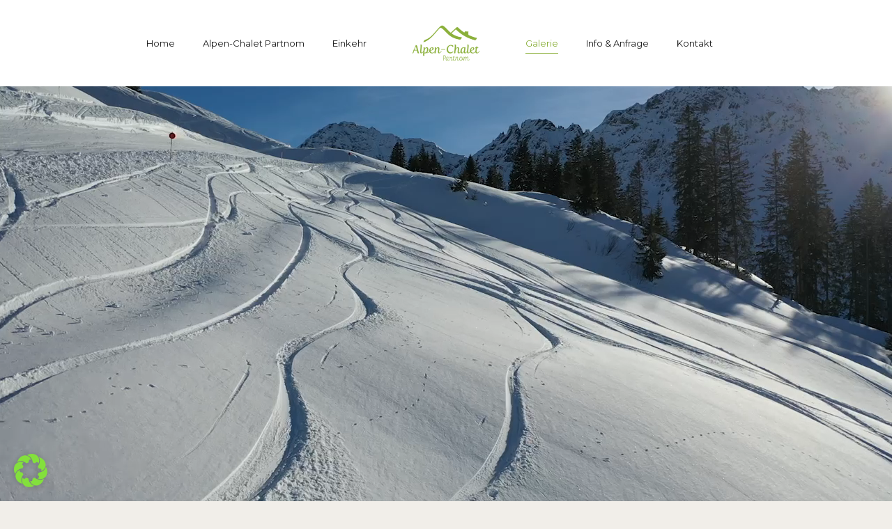

--- FILE ---
content_type: text/css
request_url: https://partnom.at/wp-content/plugins/portfolio-filter-gallery-premium/css/filter-gallery.css?ver=6.1.9
body_size: 1648
content:
.pfg_theme_1 {
	transition: all 1000ms ease 0s; 
}
.item-position {
	background-color: rgba(0, 0, 0, 0.5);
    border-radius: 5px;
    color: white;
    display: block;
    font-weight: 300;
    position: absolute;
    text-align: center;
    text-transform: uppercase;
    bottom: auto;
    left: 2rem;
    padding: 0px 11px;
    right: auto;
    top: 2rem;
    padding-bottom: 0px;
    padding-top: 0px;
}

/* media query for mobiles*/
@media screen and (max-width: 480px) {
    .simplefilter li, .sortandshuffle li {
        margin-bottom:12px;
    }
}
@media screen and (max-width: 480px) {
    .item-desc {
       display:none;
    }
	figure.snip1194 .img_tc_desc {
		display:none;
	}
	figure.snip1144 i {
		display:none;
	}
}
@media screen and (max-width: 480px) {
    .item-position {
       top:2rem;
	   left:2rem;
	   padding:0px 9px;
    }
}


/* new image hover effect */
/* overlay zoom */
.snip1352 {
  position: relative;
  overflow: hidden;
  width: 100%;
  background: #000000;
}
.snip1352 img {
  max-width: 100%;
  vertical-align: top;
  -webkit-transition: all 0.5s ease-out;
  transition: all 0.5s ease-out;
}
.snip1352:hover img,
.snip1352.hover img {
  -webkit-transform: scale(1.12);
  transform: scale(1.12);
   opacity: 0.4;
}

.snip1352  i {
  color:#FFFFFF;
  position: absolute;
  top: 45%;
  right: 45%;
  font-size: 2em;
  line-height: 1em;
  opacity: 0;
  -webkit-transition: all 0.4s cubic-bezier(0.6, -0.8, 0.735, 0.045);
  transition: all 0.4s cubic-bezier(0.6, -0.8, 0.735, 0.045);
}
.snip1352:hover i,
.snip1352.hover i {
  -webkit-transform: rotate(0deg);
  transform: rotate(0deg);
  opacity: 0.7;
} 
/* Image with title & caption on hover */

figure.snip1194 {
  font-family: 'Raleway', Arial ,sans-serif;
  font-style: bold;
  font-weight:300;
  line-height: 39px;
  font-size: 22px;
  letter-spacing: 0,5px;
  color: #fff;
  position: relative;
  overflow: hidden;
  width: 100%;
  background: #87b140;
  color: #ffffff;
  text-align: center;
}
figure.snip1194 * {
  -webkit-box-sizing: border-box;
  box-sizing: border-box;
  -webkit-transition: all 0.6s ease;
  transition: all 0.6s ease;
}
figure.snip1194 img {
  opacity: 1;
  width: 100%;
  -webkit-transition: opacity 0.35s;
  transition: opacity 0.35s;
}
figure.snip1194 figcaption {
  position: absolute;
  bottom: 0;
  left: 0;
  width: 100%;
  height: 100%;
}
figure.snip1194 .img_tc_title,
figure.snip1194 .img_tc_desc {
  margin: 0;
  position: absolute;
  width: 100%;
  left: 0;
  opacity: 0;
}
figure.snip1194 .img_tc_title {
 font-size:24px;
  padding: 0 30px;
  display: inline-block;
  font-weight: 400;
  text-transform: uppercase;
  bottom: 50%;
  -webkit-transform: translate3d(0%, -100%, 0);
  transform: translate3d(0%, -100%, 0);
}
figure.snip1194 .img_tc_title span {
  font-weight: 400;
}
figure.snip1194 .img_tc_desc {
	font-size:12px;
  top: 50%;
  padding: 0 50px;
  font-size: 0.8em;
  font-weight: 500;
  -webkit-transform: translate3d(0%, 100%, 0);
  transform: translate3d(0%, 100%, 0);
}

figure.snip1194:hover img,
figure.snip1194.hover img {
  opacity: 0.3;
  -webkit-filter: grayscale(10%);
  filter: grayscale(10%);
}
figure.snip1194:hover figcaption .img_tc_title,
figure.snip1194.hover figcaption .img_tc_title,
figure.snip1194:hover figcaption .img_tc_desc,
figure.snip1194.hover figcaption .img_tc_desc {
  -webkit-transform: translate3d(0%, 0%, 0);
  transform: translate3d(0%, 0%, 0);
}
figure.snip1194:hover figcaption .img_tc_title,
figure.snip1194.hover figcaption .img_tc_title {
  opacity: 0.9;
}
figure.snip1194:hover figcaption .img_tc_desc,
figure.snip1194.hover figcaption .img_tc_desc {
  opacity: 0.6;
}
/*----------------*/
/* Included color classes.. 
    .red 
    .blue 
    .yellow 
    .green
    .navy
    .orange
    .aqua
*/
/* Icon set - http://ionicons.com */

figure.snip1144 {
  font-family: 'Raleway', Arial, sans-serif;
  position: relative;
  overflow: hidden;
  width: 100%;
  background: #000000;
  text-align: left;
}

figure.snip1144 * {
  -webkit-box-sizing: border-box;
  box-sizing: border-box;
  -webkit-transition: all 0.3s ease-in-out;
  transition: all 0.3s ease-in-out;
}

figure.snip1144 img {
  max-width: 100%;
  -webkit-transition-delay: 0.35s;
  transition-delay: 0.35s;
}

figure.snip1144 figcaption {
  position: absolute;
  top: 50%;
  left: 0;
  width: 100%;
  -webkit-transform: translateY(-50%) scaleY(0);
  transform: translateY(-50%) scaleY(0);
  -webkit-transition-delay: 0.35s;
  transition-delay: 0.35s;
}

figure.snip1144 h3,
figure.snip1144 i {
  background: #ffffff;
  box-shadow: 0 0 4px rgba(0, 0, 0, 0.2);
  line-height: 50px;
}

figure.snip1144 h3 {
  margin: 0;
  font-weight: 400;
  padding-left: 25px;
  padding-right: 25px;
  text-transform: uppercase;
  background-color: #000000;
  color: rgba(255, 255, 255, 0);
}

figure.snip1144 h3 span {
  font-weight: 800;
}

figure.snip1144 i {
  position: absolute;
  top: 50%;
  right: -2px;
  font-size: 24px;
  color: #000000;
  width: 50px;
  height: 50px;
  z-index: 1;
  text-align: center;
  -webkit-transform: translate(100%, -50%);
  transform: translate(100%, -50%);
}

figure.snip1144.navy {
  background-color: #2b3c4e;
}

figure.snip1144.navy i {
  color: #222f3d;
}

figure.snip1144.navy h3 {
  background-color: #222f3d;
}

figure.snip1144:hover img,
figure.snip1144.hover img {
  opacity: 0.4;
  -webkit-filter: grayscale(100%);
  filter: grayscale(100%);
  -webkit-transition-delay: 0s;
  transition-delay: 0s;
}

figure.snip1144:hover figcaption,
figure.snip1144.hover figcaption {
  -webkit-transform: translateY(-50%) scaleY(1);
  transform: translateY(-50%) scaleY(1);
  -webkit-transition-delay: 0s;
  transition-delay: 0s;
}

figure.snip1144:hover h3,
figure.snip1144.hover h3,
figure.snip1144:hover h3 span,
figure.snip1144.hover h3 span {
  color: #ffffff;
  -webkit-transition-delay: 0.35s;
  transition-delay: 0.35s;
}

figure.snip1144:hover i,
figure.snip1144.hover i {
  -webkit-transform: translate(0, -50%);
  transform: translate(0, -50%);
  -webkit-transition-delay: 0.3s;
  transition-delay: 0.3s;
}

/* Portfolio video gallery icon */

.snipv12 {
  position: relative;
  overflow: hidden;
  width: 100%;
  background: #000000;
}
.snipv12 .portfolio_thumbnail {
  max-width: 100%;
  vertical-align: top;
  -webkit-transition: all 0.5s ease-out;
  transition: all 0.5s ease-out;
}
.snipv12 .portfolio_thumbnail,
.snipv12 .portfolio_thumbnail {
  -webkit-transform: scale(1.12);
  transform: scale(1.12);
   opacity: 0.5;
}

.snipv12  i {
	
  color:#00ADEF;
  position: absolute;
  top: 45%;
  right: 45%;
  font-size: 30px;
  line-height: 1em;
  opacity: 0;
  -webkit-transition: all 0.4s cubic-bezier(0.6, -0.8, 0.735, 0.045);
  transition: all 0.4s cubic-bezier(0.6, -0.8, 0.735, 0.045);
}
.snipv12 i,
.snipv12 i {
  -webkit-transform: rotate(0deg);
  transform: rotate(0deg);
  opacity:1;
} 



--- FILE ---
content_type: application/javascript
request_url: https://partnom.at/wp-content/plugins/unyson/framework/extensions/shortcodes/shortcodes/section/static/js/background.init.js?ver=6.1.9
body_size: 143
content:
/**
 * Updated to new version of formstone.js background
 * which have new structure and new dependencies
 * such as core.js , transition.js and background.js
 * since v1.3.9
 * jquery.fs.wallpaper.js, jquery.fs.wallpaper.min.js and scripts.js are @deprecated
 * it remains for backward compatibility.
 */
jQuery(document).ready(function($) {
	$('.background-video').background();
});
